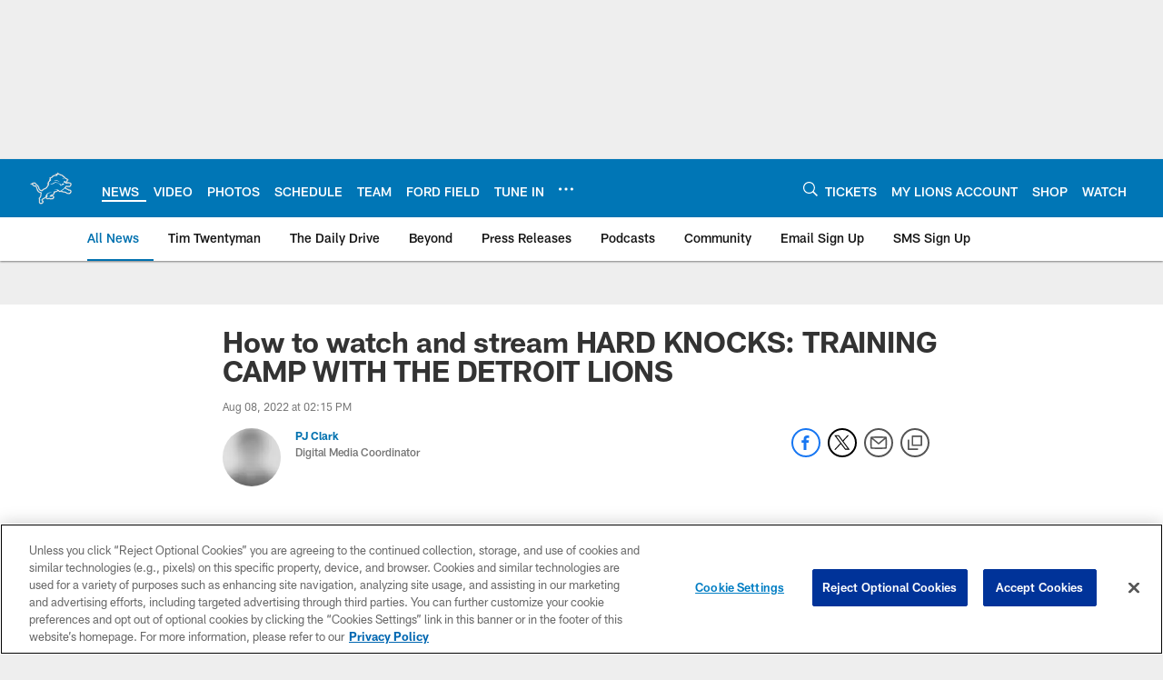

--- FILE ---
content_type: text/html; charset=utf-8
request_url: https://www.google.com/recaptcha/api2/aframe
body_size: 267
content:
<!DOCTYPE HTML><html><head><meta http-equiv="content-type" content="text/html; charset=UTF-8"></head><body><script nonce="uNqWDjQTCUBins1PtDQ9eA">/** Anti-fraud and anti-abuse applications only. See google.com/recaptcha */ try{var clients={'sodar':'https://pagead2.googlesyndication.com/pagead/sodar?'};window.addEventListener("message",function(a){try{if(a.source===window.parent){var b=JSON.parse(a.data);var c=clients[b['id']];if(c){var d=document.createElement('img');d.src=c+b['params']+'&rc='+(localStorage.getItem("rc::a")?sessionStorage.getItem("rc::b"):"");window.document.body.appendChild(d);sessionStorage.setItem("rc::e",parseInt(sessionStorage.getItem("rc::e")||0)+1);localStorage.setItem("rc::h",'1769529024410');}}}catch(b){}});window.parent.postMessage("_grecaptcha_ready", "*");}catch(b){}</script></body></html>

--- FILE ---
content_type: text/javascript; charset=utf-8
request_url: https://auth-id.detroitlions.com/accounts.webSdkBootstrap?apiKey=4_vnqKoqnV3H9OZKngevYNYg&pageURL=https%3A%2F%2Fwww.detroitlions.com%2Fnews%2Fhow-to-watch-and-stream-hard-knocks-training-camp-with-the-detroit-lions&sdk=js_latest&sdkBuild=18435&format=json
body_size: 421
content:
{
  "callId": "019c002614bd70cd88b1157e1cea2c20",
  "errorCode": 0,
  "apiVersion": 2,
  "statusCode": 200,
  "statusReason": "OK",
  "time": "2026-01-27T15:50:21.641Z",
  "hasGmid": "ver4"
}